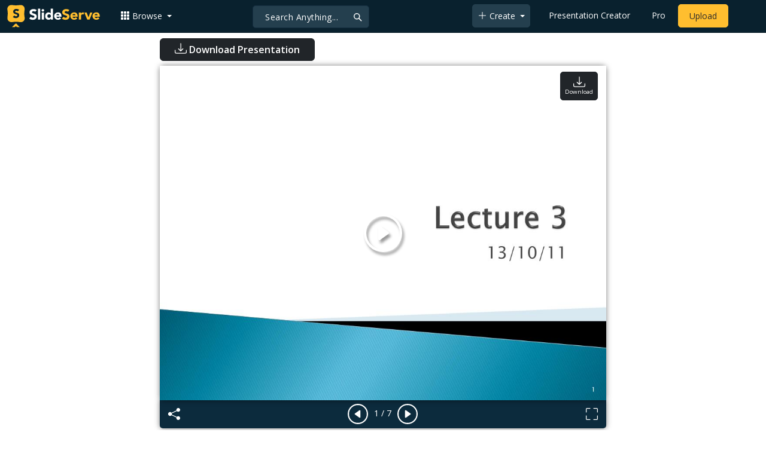

--- FILE ---
content_type: text/html; charset=utf-8
request_url: https://www.google.com/recaptcha/api2/aframe
body_size: 266
content:
<!DOCTYPE HTML><html><head><meta http-equiv="content-type" content="text/html; charset=UTF-8"></head><body><script nonce="ETmA2beFwbB_n05CsL-cXQ">/** Anti-fraud and anti-abuse applications only. See google.com/recaptcha */ try{var clients={'sodar':'https://pagead2.googlesyndication.com/pagead/sodar?'};window.addEventListener("message",function(a){try{if(a.source===window.parent){var b=JSON.parse(a.data);var c=clients[b['id']];if(c){var d=document.createElement('img');d.src=c+b['params']+'&rc='+(localStorage.getItem("rc::a")?sessionStorage.getItem("rc::b"):"");window.document.body.appendChild(d);sessionStorage.setItem("rc::e",parseInt(sessionStorage.getItem("rc::e")||0)+1);localStorage.setItem("rc::h",'1764338554762');}}}catch(b){}});window.parent.postMessage("_grecaptcha_ready", "*");}catch(b){}</script></body></html>